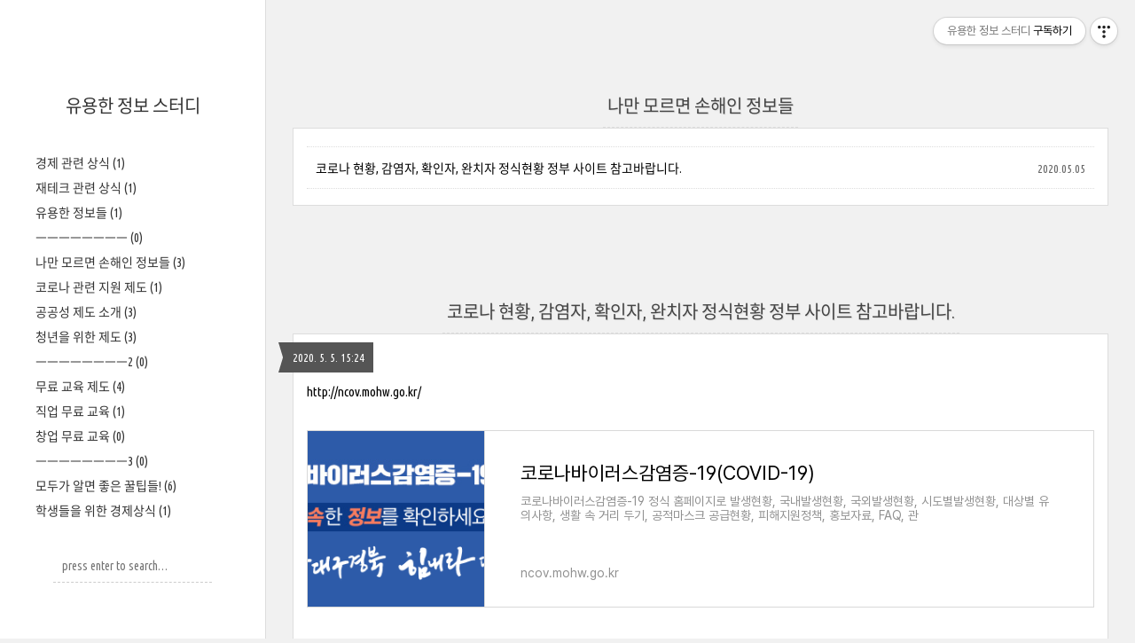

--- FILE ---
content_type: text/html;charset=UTF-8
request_url: https://studyitem.tistory.com/category/%EB%82%98%EB%A7%8C%20%EB%AA%A8%EB%A5%B4%EB%A9%B4%20%EC%86%90%ED%95%B4%EC%9D%B8%20%EC%A0%95%EB%B3%B4%EB%93%A4?page=3
body_size: 46482
content:
<!DOCTYPE html>
<html lang="ko" class="">
                                                                                <head>
                <script type="text/javascript">if (!window.T) { window.T = {} }
window.T.config = {"TOP_SSL_URL":"https://www.tistory.com","PREVIEW":false,"ROLE":"guest","PREV_PAGE":"","NEXT_PAGE":"","BLOG":{"id":3339067,"name":"studyitem","title":"유용한 정보 스터디","isDormancy":false,"nickName":"1리터의 우유","status":"open","profileStatus":"normal"},"NEED_COMMENT_LOGIN":false,"COMMENT_LOGIN_CONFIRM_MESSAGE":"","LOGIN_URL":"https://www.tistory.com/auth/login/?redirectUrl=https://studyitem.tistory.com/category/%25EB%2582%2598%25EB%25A7%258C%2520%25EB%25AA%25A8%25EB%25A5%25B4%25EB%25A9%25B4%2520%25EC%2586%2590%25ED%2595%25B4%25EC%259D%25B8%2520%25EC%25A0%2595%25EB%25B3%25B4%25EB%2593%25A4","DEFAULT_URL":"https://studyitem.tistory.com","USER":{"name":null,"homepage":null,"id":0,"profileImage":null},"SUBSCRIPTION":{"status":"none","isConnected":false,"isPending":false,"isWait":false,"isProcessing":false,"isNone":true},"IS_LOGIN":false,"HAS_BLOG":false,"IS_SUPPORT":false,"IS_SCRAPABLE":false,"TOP_URL":"http://www.tistory.com","JOIN_URL":"https://www.tistory.com/member/join","PHASE":"prod","ROLE_GROUP":"visitor"};
window.T.entryInfo = null;
window.appInfo = {"domain":"tistory.com","topUrl":"https://www.tistory.com","loginUrl":"https://www.tistory.com/auth/login","logoutUrl":"https://www.tistory.com/auth/logout"};
window.initData = {};

window.TistoryBlog = {
    basePath: "",
    url: "https://studyitem.tistory.com",
    tistoryUrl: "https://studyitem.tistory.com",
    manageUrl: "https://studyitem.tistory.com/manage",
    token: "gG5V6czlKzlsTlRbwAeSwzK7Brw4yDgDXl/a+gWiqePOJJe/FS76wK4dl1aBo4Iq"
};
var servicePath = "";
var blogURL = "";</script>

                
                
                
                        <!-- BusinessLicenseInfo - START -->
        
            <link href="https://tistory1.daumcdn.net/tistory_admin/userblog/userblog-5b45096133ae0a24cb473dfb3b011710e93dea0d/static/plugin/BusinessLicenseInfo/style.css" rel="stylesheet" type="text/css"/>

            <script>function switchFold(entryId) {
    var businessLayer = document.getElementById("businessInfoLayer_" + entryId);

    if (businessLayer) {
        if (businessLayer.className.indexOf("unfold_license") > 0) {
            businessLayer.className = "business_license_layer";
        } else {
            businessLayer.className = "business_license_layer unfold_license";
        }
    }
}
</script>

        
        <!-- BusinessLicenseInfo - END -->
        <!-- DaumShow - START -->
        <style type="text/css">#daumSearchBox {
    height: 21px;
    background-image: url(//i1.daumcdn.net/imgsrc.search/search_all/show/tistory/plugin/bg_search2_2.gif);
    margin: 5px auto;
    padding: 0;
}

#daumSearchBox input {
    background: none;
    margin: 0;
    padding: 0;
    border: 0;
}

#daumSearchBox #daumLogo {
    width: 34px;
    height: 21px;
    float: left;
    margin-right: 5px;
    background-image: url(//i1.daumcdn.net/img-media/tistory/img/bg_search1_2_2010ci.gif);
}

#daumSearchBox #show_q {
    background-color: transparent;
    border: none;
    font: 12px Gulim, Sans-serif;
    color: #555;
    margin-top: 4px;
    margin-right: 15px;
    float: left;
}

#daumSearchBox #show_btn {
    background-image: url(//i1.daumcdn.net/imgsrc.search/search_all/show/tistory/plugin/bt_search_2.gif);
    width: 37px;
    height: 21px;
    float: left;
    margin: 0;
    cursor: pointer;
    text-indent: -1000em;
}
</style>

        <!-- DaumShow - END -->

        <!-- GoogleAnalytics - START -->
        <script src="https://www.googletagmanager.com/gtag/js?id=UA-169291823-2" async="async"></script>
<script>window.dataLayer = window.dataLayer || [];
function gtag(){dataLayer.push(arguments);}
gtag('js', new Date());
gtag('config','UA-169291823-2', {
    cookie_domain: 'auto',
    cookie_flags: 'max-age=0;domain=.tistory.com',
    cookie_expires: 7 * 24 * 60 * 60 // 7 days, in seconds
});</script>

        <!-- GoogleAnalytics - END -->

<!-- MetaTag - START -->

<!-- MetaTag - END -->

<!-- PreventCopyContents - START -->
<meta content="no" http-equiv="imagetoolbar"/>

<!-- PreventCopyContents - END -->

<!-- System - START -->
<script src="//pagead2.googlesyndication.com/pagead/js/adsbygoogle.js" async="async" data-ad-host="ca-host-pub-9691043933427338" data-ad-client="ca-pub-8091952389677860"></script>
<!-- System - END -->

        <!-- GoogleSearchConsole - START -->
        
<!-- BEGIN GOOGLE_SITE_VERIFICATION -->
<meta name="google-site-verification" content="_IvdC4zibS-MuplI-rMMB-xSgQ4meJbVDIW0xsxm5W0"/>
<!-- END GOOGLE_SITE_VERIFICATION -->

        <!-- GoogleSearchConsole - END -->

        <!-- TistoryProfileLayer - START -->
        <link href="https://tistory1.daumcdn.net/tistory_admin/userblog/userblog-5b45096133ae0a24cb473dfb3b011710e93dea0d/static/plugin/TistoryProfileLayer/style.css" rel="stylesheet" type="text/css"/>
<script type="text/javascript" src="https://tistory1.daumcdn.net/tistory_admin/userblog/userblog-5b45096133ae0a24cb473dfb3b011710e93dea0d/static/plugin/TistoryProfileLayer/script.js"></script>

        <!-- TistoryProfileLayer - END -->

                
                <meta http-equiv="X-UA-Compatible" content="IE=Edge">
<meta name="format-detection" content="telephone=no">
<script src="//t1.daumcdn.net/tistory_admin/lib/jquery/jquery-3.5.1.min.js" integrity="sha256-9/aliU8dGd2tb6OSsuzixeV4y/faTqgFtohetphbbj0=" crossorigin="anonymous"></script>
<script type="text/javascript" src="//t1.daumcdn.net/tiara/js/v1/tiara-1.2.0.min.js"></script><meta name="referrer" content="always"/>
<meta name="google-adsense-platform-account" content="ca-host-pub-9691043933427338"/>
<meta name="google-adsense-platform-domain" content="tistory.com"/>
<meta name="google-adsense-account" content="ca-pub-8091952389677860"/>
<meta name="description" content="'나만 모르면 손해인 정보들' 카테고리의 글 목록 (3 Page)"/>

    <!-- BEGIN OPENGRAPH -->
    <meta property="og:type" content="website"/>
<meta property="og:site_name" content="유용한 정보 스터디"/>
<meta property="og:title" content="'나만 모르면 손해인 정보들' 카테고리의 글 목록 (3 Page)"/>
<meta property="og:description" content="유용한 정보와 꿀팁, 실질적인 도움이되는 재테크, 경제, 교육 분야 등 
피가되고 살이되는 유용한 정보들을 무료로 제공해드리겠습니다."/>
<meta property="og:image" content="https://img1.daumcdn.net/thumb/R800x0/?scode=mtistory2&amp;fname=https%3A%2F%2Ftistory1.daumcdn.net%2Ftistory%2F3339067%2Fattach%2F8cfe42d51a724e269c233ecbdb73e939"/>
    <!-- END OPENGRAPH -->

    <!-- BEGIN TWITTERCARD -->
    <meta name="twitter:card" content="summary_large_image"/>
<meta name="twitter:site" content="@TISTORY"/>
<meta name="twitter:title" content="'나만 모르면 손해인 정보들' 카테고리의 글 목록 (3 Page)"/>
<meta name="twitter:description" content="유용한 정보와 꿀팁, 실질적인 도움이되는 재테크, 경제, 교육 분야 등 
피가되고 살이되는 유용한 정보들을 무료로 제공해드리겠습니다."/>
<meta property="twitter:image" content="https://img1.daumcdn.net/thumb/R800x0/?scode=mtistory2&amp;fname=https%3A%2F%2Ftistory1.daumcdn.net%2Ftistory%2F3339067%2Fattach%2F8cfe42d51a724e269c233ecbdb73e939"/>
    <!-- END TWITTERCARD -->
<script type="module" src="https://tistory1.daumcdn.net/tistory_admin/userblog/userblog-5b45096133ae0a24cb473dfb3b011710e93dea0d/static/pc/dist/index.js" defer=""></script>
<script type="text/javascript" src="https://tistory1.daumcdn.net/tistory_admin/userblog/userblog-5b45096133ae0a24cb473dfb3b011710e93dea0d/static/pc/dist/index-legacy.js" defer="" nomodule="true"></script>
<script type="text/javascript" src="https://tistory1.daumcdn.net/tistory_admin/userblog/userblog-5b45096133ae0a24cb473dfb3b011710e93dea0d/static/pc/dist/polyfills-legacy.js" defer="" nomodule="true"></script>
<link rel="stylesheet" type="text/css" href="https://t1.daumcdn.net/tistory_admin/www/style/font.css"/>
<link rel="stylesheet" type="text/css" href="https://tistory1.daumcdn.net/tistory_admin/userblog/userblog-5b45096133ae0a24cb473dfb3b011710e93dea0d/static/style/content.css"/>
<link rel="stylesheet" type="text/css" href="https://tistory1.daumcdn.net/tistory_admin/userblog/userblog-5b45096133ae0a24cb473dfb3b011710e93dea0d/static/pc/dist/index.css"/>
<link rel="stylesheet" type="text/css" href="https://tistory1.daumcdn.net/tistory_admin/userblog/userblog-5b45096133ae0a24cb473dfb3b011710e93dea0d/static/style/uselessPMargin.css"/>
<script type="text/javascript">(function() {
    var tjQuery = jQuery.noConflict(true);
    window.tjQuery = tjQuery;
    window.orgjQuery = window.jQuery; window.jQuery = tjQuery;
    window.jQuery = window.orgjQuery; delete window.orgjQuery;
})()</script>
<script type="text/javascript" src="https://tistory1.daumcdn.net/tistory_admin/userblog/userblog-5b45096133ae0a24cb473dfb3b011710e93dea0d/static/script/base.js"></script>
<script type="text/javascript" src="//developers.kakao.com/sdk/js/kakao.min.js"></script>

                
	<meta name="naver-site-verification" content="d8383e7ff5e9a2f6aa1567590631287c12df1b81" />
	<meta name="google-site-verification" content="_IvdC4zibS-MuplI-rMMB-xSgQ4meJbVDIW0xsxm5W0" />
<script data-ad-client="ca-pub-8091952389677860" async src="https://pagead2.googlesyndication.com/pagead/js/adsbygoogle.js"></script>
	<title>'나만 모르면 손해인 정보들' 카테고리의 글 목록 (3 Page) :: 유용한 정보 스터디</title>
<meta name="title" content="'나만 모르면 손해인 정보들' 카테고리의 글 목록 (3 Page) :: 유용한 정보 스터디" />
<meta name="description" Content="유용한 정보와 꿀팁, 실질적인 도움이되는 재테크, 경제, 교육 분야 등 
피가되고 살이되는 유용한 정보들을 무료로 제공해드리겠습니다." />
<meta charset="utf-8" />
<meta name="viewport" content="width=device-width, height=device-height, initial-scale=1, minimum-scale=1.0, maximum-scale=1.0" />
<meta http-equiv="X-UA-Compatible" content="IE=edge, chrome=1" />

<link rel="alternate" type="application/rss+xml" title="유용한 정보 스터디" href="https://studyitem.tistory.com/rss" />
<link rel="shortcut icon" href="https://studyitem.tistory.com/favicon.ico" />

<link rel="stylesheet" href="https://tistory1.daumcdn.net/tistory/3339067/skin/style.css?_version_=1643382003" />
<link rel="stylesheet" href="//netdna.bootstrapcdn.com/font-awesome/3.2.1/css/font-awesome.min.css">
<!--[if IE 7]>
<link rel="stylesheet" href="//netdna.bootstrapcdn.com/font-awesome/3.2.1/css/font-awesome-ie7.min.css">
<![endif]-->
<link href="https://tistory1.daumcdn.net/tistory/3339067/skin/images/jquery.mCustomScrollbar.min.css?_version_=1643382003" rel="stylesheet">

<script>
//추가 단축키
var key = new Array();
key['w'] = "/admin/entry/post/";
key['e'] = "/admin/skin/edit/";
key['r'] = "/admin/plugin/refererUrlLog/";
key['h'] = "/";

function getKey(keyStroke) {
	if ((event.srcElement.tagName != 'INPUT') && (event.srcElement.tagName != 'TEXTAREA')){
		isNetscape=(document.layers);
		eventChooser = (isNetscape) ? keyStroke.which : event.keyCode;
		which = String.fromCharCode(eventChooser).toLowerCase();
		for (var i in key)
			if (which == i) window.location = key[i];
	}
}
document.onkeypress = getKey;
</script>

                
                
                <style type="text/css">.another_category {
    border: 1px solid #E5E5E5;
    padding: 10px 10px 5px;
    margin: 10px 0;
    clear: both;
}

.another_category h4 {
    font-size: 12px !important;
    margin: 0 !important;
    border-bottom: 1px solid #E5E5E5 !important;
    padding: 2px 0 6px !important;
}

.another_category h4 a {
    font-weight: bold !important;
}

.another_category table {
    table-layout: fixed;
    border-collapse: collapse;
    width: 100% !important;
    margin-top: 10px !important;
}

* html .another_category table {
    width: auto !important;
}

*:first-child + html .another_category table {
    width: auto !important;
}

.another_category th, .another_category td {
    padding: 0 0 4px !important;
}

.another_category th {
    text-align: left;
    font-size: 12px !important;
    font-weight: normal;
    word-break: break-all;
    overflow: hidden;
    line-height: 1.5;
}

.another_category td {
    text-align: right;
    width: 80px;
    font-size: 11px;
}

.another_category th a {
    font-weight: normal;
    text-decoration: none;
    border: none !important;
}

.another_category th a.current {
    font-weight: bold;
    text-decoration: none !important;
    border-bottom: 1px solid !important;
}

.another_category th span {
    font-weight: normal;
    text-decoration: none;
    font: 10px Tahoma, Sans-serif;
    border: none !important;
}

.another_category_color_gray, .another_category_color_gray h4 {
    border-color: #E5E5E5 !important;
}

.another_category_color_gray * {
    color: #909090 !important;
}

.another_category_color_gray th a.current {
    border-color: #909090 !important;
}

.another_category_color_gray h4, .another_category_color_gray h4 a {
    color: #737373 !important;
}

.another_category_color_red, .another_category_color_red h4 {
    border-color: #F6D4D3 !important;
}

.another_category_color_red * {
    color: #E86869 !important;
}

.another_category_color_red th a.current {
    border-color: #E86869 !important;
}

.another_category_color_red h4, .another_category_color_red h4 a {
    color: #ED0908 !important;
}

.another_category_color_green, .another_category_color_green h4 {
    border-color: #CCE7C8 !important;
}

.another_category_color_green * {
    color: #64C05B !important;
}

.another_category_color_green th a.current {
    border-color: #64C05B !important;
}

.another_category_color_green h4, .another_category_color_green h4 a {
    color: #3EA731 !important;
}

.another_category_color_blue, .another_category_color_blue h4 {
    border-color: #C8DAF2 !important;
}

.another_category_color_blue * {
    color: #477FD6 !important;
}

.another_category_color_blue th a.current {
    border-color: #477FD6 !important;
}

.another_category_color_blue h4, .another_category_color_blue h4 a {
    color: #1960CA !important;
}

.another_category_color_violet, .another_category_color_violet h4 {
    border-color: #E1CEEC !important;
}

.another_category_color_violet * {
    color: #9D64C5 !important;
}

.another_category_color_violet th a.current {
    border-color: #9D64C5 !important;
}

.another_category_color_violet h4, .another_category_color_violet h4 a {
    color: #7E2CB5 !important;
}
</style>

                
                <link rel="stylesheet" type="text/css" href="https://tistory1.daumcdn.net/tistory_admin/userblog/userblog-5b45096133ae0a24cb473dfb3b011710e93dea0d/static/style/revenue.css"/>
<link rel="canonical" href="https://studyitem.tistory.com"/>

<!-- BEGIN STRUCTURED_DATA -->
<script type="application/ld+json">
    {"@context":"http://schema.org","@type":"BreadcrumbList","itemListElement":[{"@type":"ListItem","position":0,"item":{"@id":"https://studyitem.tistory.com/95","name":"코로나 현황, 감염자, 확인자, 완치자 정식현황 정부 사이트 참고바랍니다."}}]}
</script>
<!-- END STRUCTURED_DATA -->
<link rel="stylesheet" type="text/css" href="https://tistory1.daumcdn.net/tistory_admin/userblog/userblog-5b45096133ae0a24cb473dfb3b011710e93dea0d/static/style/dialog.css"/>
<link rel="stylesheet" type="text/css" href="//t1.daumcdn.net/tistory_admin/www/style/top/font.css"/>
<link rel="stylesheet" type="text/css" href="https://tistory1.daumcdn.net/tistory_admin/userblog/userblog-5b45096133ae0a24cb473dfb3b011710e93dea0d/static/style/postBtn.css"/>
<link rel="stylesheet" type="text/css" href="https://tistory1.daumcdn.net/tistory_admin/userblog/userblog-5b45096133ae0a24cb473dfb3b011710e93dea0d/static/style/tistory.css"/>
<script type="text/javascript" src="https://tistory1.daumcdn.net/tistory_admin/userblog/userblog-5b45096133ae0a24cb473dfb3b011710e93dea0d/static/script/common.js"></script>

                
                </head>

                                                <body id="tt-body-category">
                
                
                

<div id="wrap">
	<div id="sidebar">
		<div class="blank"></div>
		<h1><a href="https://studyitem.tistory.com/">유용한 정보 스터디</a></h1>
		            
			<div class="widget category"> <!-- Category -->
				<ul class="tt_category"><li class=""><a href="/category" class="link_tit"> 분류 전체보기 <span class="c_cnt">(141)</span> </a>
  <ul class="category_list"><li class=""><a href="/category/%EA%B2%BD%EC%A0%9C%20%EA%B4%80%EB%A0%A8%20%EC%83%81%EC%8B%9D" class="link_item"> 경제 관련 상식 <span class="c_cnt">(1)</span> </a></li>
<li class=""><a href="/category/%EC%9E%AC%ED%85%8C%ED%81%AC%20%EA%B4%80%EB%A0%A8%20%EC%83%81%EC%8B%9D" class="link_item"> 재테크 관련 상식 <span class="c_cnt">(1)</span> </a></li>
<li class=""><a href="/category/%EC%9C%A0%EC%9A%A9%ED%95%9C%20%EC%A0%95%EB%B3%B4%EB%93%A4" class="link_item"> 유용한 정보들 <span class="c_cnt">(1)</span> </a></li>
<li class=""><a href="/category/%E3%85%A1%E3%85%A1%E3%85%A1%E3%85%A1%E3%85%A1%E3%85%A1%E3%85%A1%E3%85%A1" class="link_item"> ㅡㅡㅡㅡㅡㅡㅡㅡ <span class="c_cnt">(0)</span> </a></li>
<li class="selected"><a href="/category/%EB%82%98%EB%A7%8C%20%EB%AA%A8%EB%A5%B4%EB%A9%B4%20%EC%86%90%ED%95%B4%EC%9D%B8%20%EC%A0%95%EB%B3%B4%EB%93%A4" class="link_item"> 나만 모르면 손해인 정보들 <span class="c_cnt">(3)</span> </a></li>
<li class=""><a href="/category/%EC%BD%94%EB%A1%9C%EB%82%98%20%EA%B4%80%EB%A0%A8%20%EC%A7%80%EC%9B%90%20%EC%A0%9C%EB%8F%84" class="link_item"> 코로나 관련 지원 제도 <span class="c_cnt">(1)</span> </a></li>
<li class=""><a href="/category/%EA%B3%B5%EA%B3%B5%EC%84%B1%20%EC%A0%9C%EB%8F%84%20%EC%86%8C%EA%B0%9C" class="link_item"> 공공성 제도 소개 <span class="c_cnt">(3)</span> </a></li>
<li class=""><a href="/category/%EC%B2%AD%EB%85%84%EC%9D%84%20%EC%9C%84%ED%95%9C%20%EC%A0%9C%EB%8F%84" class="link_item"> 청년을 위한 제도 <span class="c_cnt">(3)</span> </a></li>
<li class=""><a href="/category/%E3%85%A1%E3%85%A1%E3%85%A1%E3%85%A1%E3%85%A1%E3%85%A1%E3%85%A1%E3%85%A12" class="link_item"> ㅡㅡㅡㅡㅡㅡㅡㅡ2 <span class="c_cnt">(0)</span> </a></li>
<li class=""><a href="/category/%EB%AC%B4%EB%A3%8C%20%EA%B5%90%EC%9C%A1%20%EC%A0%9C%EB%8F%84" class="link_item"> 무료 교육 제도 <span class="c_cnt">(4)</span> </a></li>
<li class=""><a href="/category/%EC%A7%81%EC%97%85%20%EB%AC%B4%EB%A3%8C%20%EA%B5%90%EC%9C%A1" class="link_item"> 직업 무료 교육 <span class="c_cnt">(1)</span> </a></li>
<li class=""><a href="/category/%EC%B0%BD%EC%97%85%20%EB%AC%B4%EB%A3%8C%20%EA%B5%90%EC%9C%A1" class="link_item"> 창업 무료 교육 <span class="c_cnt">(0)</span> </a></li>
<li class=""><a href="/category/%E3%85%A1%E3%85%A1%E3%85%A1%E3%85%A1%E3%85%A1%E3%85%A1%E3%85%A1%E3%85%A13" class="link_item"> ㅡㅡㅡㅡㅡㅡㅡㅡ3 <span class="c_cnt">(0)</span> </a></li>
<li class=""><a href="/category/%EB%AA%A8%EB%91%90%EA%B0%80%20%EC%95%8C%EB%A9%B4%20%EC%A2%8B%EC%9D%80%20%EA%BF%80%ED%8C%81%EB%93%A4%21" class="link_item"> 모두가 알면 좋은 꿀팁들! <span class="c_cnt">(6)</span> </a></li>
<li class=""><a href="/category/%ED%95%99%EC%83%9D%EB%93%A4%EC%9D%84%20%EC%9C%84%ED%95%9C%20%EA%B2%BD%EC%A0%9C%EC%83%81%EC%8B%9D" class="link_item"> 학생들을 위한 경제상식 <span class="c_cnt">(1)</span> </a></li>
</ul>
</li>
</ul>

			</div>
			
			<div class="widget"> <!-- Recent Comments -->
				<ul id="recentComments">
					
				</ul>
			</div>
			 <!-- Search -->
			<div class="widget search text-center">
				
				<input class="search" placeholder="press enter to search…" type="text" name="search" value="" onkeypress="if (event.keyCode == 13) { try {
    window.location.href = '/search' + '/' + looseURIEncode(document.getElementsByName('search')[0].value);
    document.getElementsByName('search')[0].value = '';
    return false;
} catch (e) {} }" />
				
			</div>
			
		<div class="blank"></div>
	</div>

	<div id="content">
		<div id="content-inner">

			

			

			
			<div id="head">
				<h2>나만 모르면 손해인 정보들</h2>
			</div>

			<div id="body" class="list">
				<ul>
					
					<li>
						<a href="/95">코로나 현황, 감염자, 확인자, 완치자 정식현황 정부 사이트 참고바랍니다.</a>
						<span class="date">2020.05.05</span>
						<span class="cnt"></span>
						<div class="clear"></div>
					</li>
					
				</ul>
			</div>
			

			

			

			                
                    
			<div id="head">
				<h2><a href="/95">코로나 현황, 감염자, 확인자, 완치자 정식현황 정부 사이트 참고바랍니다.</a></h2>
				<div class="date">2020. 5. 5. 15:24</div>
			</div>

			<div id="body" class="entry">
				<div class="tag_label">
				
				</div>

				<div class="article">
				
            <!-- System - START -->

<!-- System - END -->

            <div class="tt_article_useless_p_margin contents_style"><p><a href="http://ncov.mohw.go.kr/">http://ncov.mohw.go.kr/</a></p>
<figure id="og_1588659376421" contenteditable="false" data-ke-type="opengraph" data-og-type="website" data-og-title="코로나바이러스감염증-19(COVID-19)" data-og-description="코로나바이러스감염증-19 정식 홈페이지로 발생현황, 국내발생현황, 국외발생현황, 시도별발생현황, 대상별 유의사항, 생활 속 거리 두기, 공적마스크 공급현황, 피해지원정책, 홍보자료, FAQ, 관" data-og-host="ncov.mohw.go.kr" data-og-source-url="http://ncov.mohw.go.kr/" data-og-url="http://ncov.mohw.go.kr/" data-og-image="https://blog.kakaocdn.net/dna/VjFte/hyFUpZ23tT/AAAAAAAAAAAAAAAAAAAAAIIweim10HfJthLfDAzACE_iMJVEykFtfVEST4snHv-B/img.png?credential=yqXZFxpELC7KVnFOS48ylbz2pIh7yKj8&expires=1767193199&allow_ip=&allow_referer=&signature=1SGKDEOV8nGq4H1tqQCeQ9MExGU%3D"><a href="http://ncov.mohw.go.kr/" target="_blank" rel="noopener" data-source-url="http://ncov.mohw.go.kr/">
<div class="og-image" style="background-image: url('https://blog.kakaocdn.net/dna/VjFte/hyFUpZ23tT/AAAAAAAAAAAAAAAAAAAAAIIweim10HfJthLfDAzACE_iMJVEykFtfVEST4snHv-B/img.png?credential=yqXZFxpELC7KVnFOS48ylbz2pIh7yKj8&expires=1767193199&allow_ip=&allow_referer=&signature=1SGKDEOV8nGq4H1tqQCeQ9MExGU%3D');">&nbsp;</div>
<div class="og-text">
<p class="og-title">코로나바이러스감염증-19(COVID-19)</p>
<p class="og-desc">코로나바이러스감염증-19 정식 홈페이지로 발생현황, 국내발생현황, 국외발생현황, 시도별발생현황, 대상별 유의사항, 생활 속 거리 두기, 공적마스크 공급현황, 피해지원정책, 홍보자료, FAQ, 관</p>
<p class="og-host">ncov.mohw.go.kr</p>
</div>
</a></figure>
<p>위에 코로나 바이러스 감염증 현황 정부사이트에 들어가시면 발생현황, 국내발생현화으 국외발생현황, 시도별발생현황, 대상별 유의사항, 생활 속 거리두기 가이드 등 다양한 정보를 확인하실수있습니다.</p>
<p>&nbsp;</p>
<p>많은분들이 정보를 공유해서 이렇게 어려운 시국을 잘 넘어갔으면 좋겠습니다.&nbsp;</p>
<p>&nbsp;</p>
<p>&nbsp;</p>
<p><figure class="imageblock alignCenter" data-origin-width="0" data-origin-height="0"><span data-url="https://blog.kakaocdn.net/dna/c3usUg/btqDSz5T2PP/AAAAAAAAAAAAAAAAAAAAAIZZmCMfIO4yFqANLAzGxr68RUiEjQvw0C_9WO49LHfp/img.png?credential=yqXZFxpELC7KVnFOS48ylbz2pIh7yKj8&expires=1767193199&allow_ip=&allow_referer=&signature=zI%2BwhO4SoB334T9ETKVML8GVUyk%3D" data-phocus="https://blog.kakaocdn.net/dna/c3usUg/btqDSz5T2PP/AAAAAAAAAAAAAAAAAAAAAIZZmCMfIO4yFqANLAzGxr68RUiEjQvw0C_9WO49LHfp/img.png?credential=yqXZFxpELC7KVnFOS48ylbz2pIh7yKj8&expires=1767193199&allow_ip=&allow_referer=&signature=zI%2BwhO4SoB334T9ETKVML8GVUyk%3D"><img src="https://blog.kakaocdn.net/dna/c3usUg/btqDSz5T2PP/AAAAAAAAAAAAAAAAAAAAAIZZmCMfIO4yFqANLAzGxr68RUiEjQvw0C_9WO49LHfp/img.png?credential=yqXZFxpELC7KVnFOS48ylbz2pIh7yKj8&expires=1767193199&allow_ip=&allow_referer=&signature=zI%2BwhO4SoB334T9ETKVML8GVUyk%3D" srcset="https://img1.daumcdn.net/thumb/R1280x0/?scode=mtistory2&fname=https%3A%2F%2Fblog.kakaocdn.net%2Fdna%2Fc3usUg%2FbtqDSz5T2PP%2FAAAAAAAAAAAAAAAAAAAAAIZZmCMfIO4yFqANLAzGxr68RUiEjQvw0C_9WO49LHfp%2Fimg.png%3Fcredential%3DyqXZFxpELC7KVnFOS48ylbz2pIh7yKj8%26expires%3D1767193199%26allow_ip%3D%26allow_referer%3D%26signature%3DzI%252BwhO4SoB334T9ETKVML8GVUyk%253D" data-origin-width="0" data-origin-height="0" onerror="this.onerror=null; this.src='//t1.daumcdn.net/tistory_admin/static/images/no-image-v1.png'; this.srcset='//t1.daumcdn.net/tistory_admin/static/images/no-image-v1.png';"/></span></figure>
</p>
<p>위에 표시해둔것처럼 매일매일 수시로 업데이트되면서 현황을 알려주고있습니다. 코로나 확진환자수나 일일 확진자수, 일일 완치자수, 치료중인 사람들 수, 안타깝게 돌아가신분들,</p>
<p>&nbsp;</p>
<p>코로나 검사현황을보면 누적 검사수가 64만건수가 넘어갑니다. 정말 우리 정부가 잘대처하고있고 선진국이라는 느낌을 주는 검사현황입니다.&nbsp;</p>
<p>&nbsp;</p>
<p>&nbsp;</p>
<p><figure class="imageblock alignCenter" data-origin-width="0" data-origin-height="0"><span data-url="https://blog.kakaocdn.net/dna/bdrCK0/btqDTGKhS0q/AAAAAAAAAAAAAAAAAAAAALq2iMY01eIzoZ-fVDQ09QXOA8bf1XpB3P9FeMZHR-LF/img.png?credential=yqXZFxpELC7KVnFOS48ylbz2pIh7yKj8&expires=1767193199&allow_ip=&allow_referer=&signature=7tvYUcL0r9l%2FigspJIs143f1z%2FQ%3D" data-phocus="https://blog.kakaocdn.net/dna/bdrCK0/btqDTGKhS0q/AAAAAAAAAAAAAAAAAAAAALq2iMY01eIzoZ-fVDQ09QXOA8bf1XpB3P9FeMZHR-LF/img.png?credential=yqXZFxpELC7KVnFOS48ylbz2pIh7yKj8&expires=1767193199&allow_ip=&allow_referer=&signature=7tvYUcL0r9l%2FigspJIs143f1z%2FQ%3D"><img src="https://blog.kakaocdn.net/dna/bdrCK0/btqDTGKhS0q/AAAAAAAAAAAAAAAAAAAAALq2iMY01eIzoZ-fVDQ09QXOA8bf1XpB3P9FeMZHR-LF/img.png?credential=yqXZFxpELC7KVnFOS48ylbz2pIh7yKj8&expires=1767193199&allow_ip=&allow_referer=&signature=7tvYUcL0r9l%2FigspJIs143f1z%2FQ%3D" srcset="https://img1.daumcdn.net/thumb/R1280x0/?scode=mtistory2&fname=https%3A%2F%2Fblog.kakaocdn.net%2Fdna%2FbdrCK0%2FbtqDTGKhS0q%2FAAAAAAAAAAAAAAAAAAAAALq2iMY01eIzoZ-fVDQ09QXOA8bf1XpB3P9FeMZHR-LF%2Fimg.png%3Fcredential%3DyqXZFxpELC7KVnFOS48ylbz2pIh7yKj8%26expires%3D1767193199%26allow_ip%3D%26allow_referer%3D%26signature%3D7tvYUcL0r9l%252FigspJIs143f1z%252FQ%253D" data-origin-width="0" data-origin-height="0" onerror="this.onerror=null; this.src='//t1.daumcdn.net/tistory_admin/static/images/no-image-v1.png'; this.srcset='//t1.daumcdn.net/tistory_admin/static/images/no-image-v1.png';"/></span></figure>
</p>
<p>시도별 코로나 확진자수를 보면, 현황에서 보시는것처럼 현재는 대구지방이 가장 많고, 경북, 경기, 서울 순입니다. 빨리 저 지도에서 빨간색이 점저 흰색으로 변했으면 좋겠습니다. ㅠㅠ</p>
<p>&nbsp;</p>
<p>&nbsp;</p>
<p><figure class="imageblock alignCenter" data-origin-width="0" data-origin-height="0"><span data-url="https://blog.kakaocdn.net/dna/bsJNV7/btqDTk8tKFZ/AAAAAAAAAAAAAAAAAAAAAGrna4a_lUH-I7-mYoqJ7h_9KF8Tafx641OJvuWZHj8w/img.png?credential=yqXZFxpELC7KVnFOS48ylbz2pIh7yKj8&expires=1767193199&allow_ip=&allow_referer=&signature=Onc7mu1mZL5c8BjUZRkZp%2FZ5ZwQ%3D" data-phocus="https://blog.kakaocdn.net/dna/bsJNV7/btqDTk8tKFZ/AAAAAAAAAAAAAAAAAAAAAGrna4a_lUH-I7-mYoqJ7h_9KF8Tafx641OJvuWZHj8w/img.png?credential=yqXZFxpELC7KVnFOS48ylbz2pIh7yKj8&expires=1767193199&allow_ip=&allow_referer=&signature=Onc7mu1mZL5c8BjUZRkZp%2FZ5ZwQ%3D"><img src="https://blog.kakaocdn.net/dna/bsJNV7/btqDTk8tKFZ/AAAAAAAAAAAAAAAAAAAAAGrna4a_lUH-I7-mYoqJ7h_9KF8Tafx641OJvuWZHj8w/img.png?credential=yqXZFxpELC7KVnFOS48ylbz2pIh7yKj8&expires=1767193199&allow_ip=&allow_referer=&signature=Onc7mu1mZL5c8BjUZRkZp%2FZ5ZwQ%3D" srcset="https://img1.daumcdn.net/thumb/R1280x0/?scode=mtistory2&fname=https%3A%2F%2Fblog.kakaocdn.net%2Fdna%2FbsJNV7%2FbtqDTk8tKFZ%2FAAAAAAAAAAAAAAAAAAAAAGrna4a_lUH-I7-mYoqJ7h_9KF8Tafx641OJvuWZHj8w%2Fimg.png%3Fcredential%3DyqXZFxpELC7KVnFOS48ylbz2pIh7yKj8%26expires%3D1767193199%26allow_ip%3D%26allow_referer%3D%26signature%3DOnc7mu1mZL5c8BjUZRkZp%252FZ5ZwQ%253D" data-origin-width="0" data-origin-height="0" onerror="this.onerror=null; this.src='//t1.daumcdn.net/tistory_admin/static/images/no-image-v1.png'; this.srcset='//t1.daumcdn.net/tistory_admin/static/images/no-image-v1.png';"/></span></figure>
</p>
<p>&nbsp;</p>
<p>&nbsp;</p>
<p><a href="http://ncov.mohw.go.kr/">http://ncov.mohw.go.kr/</a><a href="http://ncov.mohw.go.kr/">&nbsp;</a></p>
<figure id="og_1588659785166" contenteditable="false" data-ke-type="opengraph" data-og-type="website" data-og-title="코로나바이러스감염증-19(COVID-19)" data-og-description="코로나바이러스감염증-19 정식 홈페이지로 발생현황, 국내발생현황, 국외발생현황, 시도별발생현황, 대상별 유의사항, 생활 속 거리 두기, 공적마스크 공급현황, 피해지원정책, 홍보자료, FAQ, 관" data-og-host="ncov.mohw.go.kr" data-og-source-url="http://ncov.mohw.go.kr/" data-og-url="http://ncov.mohw.go.kr/" data-og-image="https://blog.kakaocdn.net/dna/VjFte/hyFUpZ23tT/AAAAAAAAAAAAAAAAAAAAAIIweim10HfJthLfDAzACE_iMJVEykFtfVEST4snHv-B/img.png?credential=yqXZFxpELC7KVnFOS48ylbz2pIh7yKj8&expires=1767193199&allow_ip=&allow_referer=&signature=1SGKDEOV8nGq4H1tqQCeQ9MExGU%3D"><a href="http://ncov.mohw.go.kr/" target="_blank" rel="noopener" data-source-url="http://ncov.mohw.go.kr/">
<div class="og-image" style="background-image: url('https://blog.kakaocdn.net/dna/VjFte/hyFUpZ23tT/AAAAAAAAAAAAAAAAAAAAAIIweim10HfJthLfDAzACE_iMJVEykFtfVEST4snHv-B/img.png?credential=yqXZFxpELC7KVnFOS48ylbz2pIh7yKj8&expires=1767193199&allow_ip=&allow_referer=&signature=1SGKDEOV8nGq4H1tqQCeQ9MExGU%3D');">&nbsp;</div>
<div class="og-text">
<p class="og-title">코로나바이러스감염증-19(COVID-19)</p>
<p class="og-desc">코로나바이러스감염증-19 정식 홈페이지로 발생현황, 국내발생현황, 국외발생현황, 시도별발생현황, 대상별 유의사항, 생활 속 거리 두기, 공적마스크 공급현황, 피해지원정책, 홍보자료, FAQ, 관</p>
<p class="og-host">ncov.mohw.go.kr</p>
</div>
</a></figure>
<p>코로나 현황 정부 정식 홈페이지에 들어가시면 확진자수, 치료자수, 지역별 확진 등을 한눈에 볼수있을뿐만아니라 코로나 대응 구체적 실천방법, 발생동향, 지원정책, 공지사항, 생활 속 거리 두기 등 다양한 정보를 얻을수있으니까 많은분들이 이러한 정보를 공유해서 이 코로나 사태를 잘 넘어갔으면 좋겠습니다.</p>
<p>&nbsp;</p>
<p>행복한 하루되세요. 감사합니다.&nbsp;</p></div>
                    <!-- System - START -->
        <div class="revenue_unit_wrap">
  <div class="revenue_unit_item adsense responsive">
    <div class="revenue_unit_info">반응형</div>
    <script src="//pagead2.googlesyndication.com/pagead/js/adsbygoogle.js" async="async"></script>
    <ins class="adsbygoogle" style="display: block;" data-ad-host="ca-host-pub-9691043933427338" data-ad-client="ca-pub-8091952389677860" data-ad-format="auto"></ins>
    <script>(adsbygoogle = window.adsbygoogle || []).push({});</script>
  </div>
</div>
        <!-- System - END -->


                    <div class="container_postbtn #post_button_group">
  <div class="postbtn_like"><script>window.ReactionButtonType = 'reaction';
window.ReactionApiUrl = '//studyitem.tistory.com/reaction';
window.ReactionReqBody = {
    entryId: 95
}</script>
<div class="wrap_btn" id="reaction-95" data-tistory-react-app="Reaction"></div><div class="wrap_btn wrap_btn_share"><button type="button" class="btn_post sns_btn btn_share" aria-expanded="false" data-thumbnail-url="https://img1.daumcdn.net/thumb/R800x0/?scode=mtistory2&amp;fname=https%3A%2F%2Fblog.kakaocdn.net%2Fdna%2Fc3usUg%2FbtqDSz5T2PP%2FAAAAAAAAAAAAAAAAAAAAAIZZmCMfIO4yFqANLAzGxr68RUiEjQvw0C_9WO49LHfp%2Fimg.png%3Fcredential%3DyqXZFxpELC7KVnFOS48ylbz2pIh7yKj8%26expires%3D1767193199%26allow_ip%3D%26allow_referer%3D%26signature%3DzI%252BwhO4SoB334T9ETKVML8GVUyk%253D" data-title="코로나 현황, 감염자, 확인자, 완치자 정식현황 정부 사이트 참고바랍니다." data-description="http://ncov.mohw.go.kr/ 코로나바이러스감염증-19(COVID-19) 코로나바이러스감염증-19 정식 홈페이지로 발생현황, 국내발생현황, 국외발생현황, 시도별발생현황, 대상별 유의사항, 생활 속 거리 두기, 공적마스크 공급현황, 피해지원정책, 홍보자료, FAQ, 관 ncov.mohw.go.kr 위에 코로나 바이러스 감염증 현황 정부사이트에 들어가시면 발생현황, 국내발생현화으 국외발생현황, 시도별발생현황, 대상별 유의사항, 생활 속 거리두기 가이드 등 다양한 정보를 확인하실수있습니다. 많은분들이 정보를 공유해서 이렇게 어려운 시국을 잘 넘어갔으면 좋겠습니다. 위에 표시해둔것처럼 매일매일 수시로 업데이트되면서 현황을 알려주고있습니다. 코로나 확진환자수나 일일 확진자수, 일일 완치자수, 치료중인.." data-profile-image="https://tistory1.daumcdn.net/tistory/3339067/attach/8cfe42d51a724e269c233ecbdb73e939" data-profile-name="1리터의 우유" data-pc-url="https://studyitem.tistory.com/95" data-relative-pc-url="/95" data-blog-title="유용한 정보 스터디"><span class="ico_postbtn ico_share">공유하기</span></button>
  <div class="layer_post" id="tistorySnsLayer"></div>
</div><div class="wrap_btn wrap_btn_etc" data-entry-id="95" data-entry-visibility="public" data-category-visibility="public"><button type="button" class="btn_post btn_etc2" aria-expanded="false"><span class="ico_postbtn ico_etc">게시글 관리</span></button>
  <div class="layer_post" id="tistoryEtcLayer"></div>
</div></div>
<button type="button" class="btn_menu_toolbar btn_subscription #subscribe" data-blog-id="3339067" data-url="https://studyitem.tistory.com/95" data-device="web_pc" data-tiara-action-name="구독 버튼_클릭"><em class="txt_state"></em><strong class="txt_tool_id">유용한 정보 스터디</strong><span class="img_common_tistory ico_check_type1"></span></button><div class="postbtn_ccl" data-ccl-type="2" data-ccl-derive="1">
    <a href="https://creativecommons.org/licenses/by/4.0/deed.ko" target="_blank" class="link_ccl" rel="license">
        <span class="bundle_ccl">
            <span class="ico_postbtn ico_ccl1">저작자표시</span> 
        </span>
        <span class="screen_out">(새창열림)</span>
    </a>
</div>
<!--
<rdf:RDF xmlns="https://web.resource.org/cc/" xmlns:dc="https://purl.org/dc/elements/1.1/" xmlns:rdf="https://www.w3.org/1999/02/22-rdf-syntax-ns#">
    <Work rdf:about="">
        <license rdf:resource="https://creativecommons.org/licenses/by/4.0/deed.ko" />
    </Work>
    <License rdf:about="https://creativecommons.org/licenses/by/4.0/deed.ko">
        <permits rdf:resource="https://web.resource.org/cc/Reproduction"/>
        <permits rdf:resource="https://web.resource.org/cc/Distribution"/>
        <requires rdf:resource="https://web.resource.org/cc/Notice"/>
        <requires rdf:resource="https://web.resource.org/cc/Attribution"/>
        <permits rdf:resource="https://web.resource.org/cc/DerivativeWorks"/>

    </License>
</rdf:RDF>
-->  <div data-tistory-react-app="SupportButton"></div>
</div>

                    <!-- PostListinCategory - START -->
<div class="another_category another_category_color_gray">
  <h4>'<a href="/category/%EB%82%98%EB%A7%8C%20%EB%AA%A8%EB%A5%B4%EB%A9%B4%20%EC%86%90%ED%95%B4%EC%9D%B8%20%EC%A0%95%EB%B3%B4%EB%93%A4">나만 모르면 손해인 정보들</a>' 카테고리의 다른 글</h4>
  <table>
    <tr>
      <th><a href="/107">서울 5월 축제로 2020년 연등회 구경가는건 어떠세요?</a>&nbsp;&nbsp;<span>(0)</span></th>
      <td>2020.05.12</td>
    </tr>
    <tr>
      <th><a href="/96">코로나 재난 긴급생활비 지원, 서울시 재난 지원비 신청기간 얼마 안 남았습니다.</a>&nbsp;&nbsp;<span>(0)</span></th>
      <td>2020.05.06</td>
    </tr>
  </table>
</div>

<!-- PostListinCategory - END -->

										<!-- SNS 공유 -->
<!-- 가운데 배치 -->
<div style="width:100%; margin:30px 0px; text-align:center;"> 
	        <!-- stumbleupon -->
<a href="http://www.stumbleupon.com/submit?url=[URL_GOES_HERE]&title=[TITLE_GOES_HERE]" onclick="window.open(this.href, 'stumbleuponwindow','left=20,top=20,width=600,height=700,toolbar=0,resizable=1'); return false;">
    <img src="https://tistory1.daumcdn.net/tistory/3339067/skin/images/stumbleupon.png"></a>
    <!-- linkedin -->
  <a href="http://www.linkedin.com/shareArticle?mini=true&amp;url=https://simplesharebuttons.com" target="_blank">
    <img src="https://tistory1.daumcdn.net/tistory/3339067/skin/images/linkedin.png"></a>
<!-- reddit 공유 버튼 -->
    <a href="http://reddit.com/submit?url=https://simplesharebuttons.com&amp;title=Simple Share Buttons" target="_blank">
        <img src="https://tistory1.daumcdn.net/tistory/3339067/skin/images/reddit.png"></a>
	<!-- 페이스북 공유 버튼 -->
	<a href="#" onclick="javascript:window.open('https://www.facebook.com/sharer/sharer.php?u='+encodeURIComponent(document.URL)+'&t='+encodeURIComponent(document.title), 'Share on Facebook','menubar=no,toolbar=no,resizable=yes,scrollbars=yes,height=300,width=600');
		return false;
		" target="_blank" alt="Share on Facebook" >
		<img src="https://tistory1.daumcdn.net/tistory/3339067/skin/images/Facebook.png"></a>
	<!-- 트위터 공유 버튼 -->
	<a href="#" onclick="javascript:window.open('https://twitter.com/intent/tweet?text=[%EA%B3%B5%EC%9C%A0]%20'+encodeURIComponent(document.URL)+'%20-%20'+encodeURIComponent(document.title), 'twittersharedialog','menubar=no,toolbar=no,resizable=yes,scrollbars=yes,height=300,width=600');
		return false;
		" target="_blank" alt="Share on Twitter" >
		<img src="https://tistory1.daumcdn.net/tistory/3339067/skin/images/Twitter.png"></a>																				
	<!-- 플립보드 공유 버튼 -->
	<a data-flip-widget="shareflip" href="https://flipboard.com"><img src="https://cdn.flipboard.com/badges/flipboard_srrw.png" /></a>
	<script src="https://cdn.flipboard.com/web/buttons/js/flbuttons.min.js" type="text/javascript"></script>
	<!-- 네이버 공유 버튼 -->
	<a href="#" onclick="javascript:window.open('http://share.naver.com/web/shareView.nhn?url='+encodeURIComponent(document.URL)+'&title='+encodeURIComponent(document.title), 'naversharedialog', 'menubar=no,toolbar=no,resizable=yes,scrollbars=yes,height=300,width=600');
		return false;
		" target="_blank" alt="Share on Naver" >
		<img src="https://tistory1.daumcdn.net/tistory/3339067/skin/images/Naver.png"></a>
	<!-- 밴드 공유 버튼 -->
	<a href="#" onclick="javascript:window.open('https://band.us/plugin/share?url='+encodeURIComponent(document.URL)+'&title='+encodeURIComponent(document.title),'naversharedialog', 'menubar=no,toolbar=no,resizable=yes,scrollbars=yes,height=300,width=600');
		return false;
		" target="_blank" alt="Share on Naver" >
		<img src="https://tistory1.daumcdn.net/tistory/3339067/skin/images/band.png"></a>
	<!-- 카카오톡 공유 버튼 -->
	<!-- 카카오톡 버튼 이미지 -->
	<a href="javascript:shareKatalk()"><img src="https://tistory1.daumcdn.net/tistory/3339067/skin/images/Kakao.png"></a>  
	<!-- 카카오톡 공유 JavaScript -->
	<script>
		// 사용할 앱의 JavaScript 키를 설정해 주세요.
		Kakao.init('ee909bb9d71436fc3912b195d2045ff7');
		function shareKatalk() {
			<!-- 카카오 Link 공유 API 사용-->
			Kakao.Link.sendScrap({
			requestUrl: location.href
			});	
			};
	</script>
</div>
				</div>

				

				<div data-tistory-react-app="Namecard"></div>
			</div>
			
                    
                

			

			<div id="paging">
			
				<a href="/category/%EB%82%98%EB%A7%8C%20%EB%AA%A8%EB%A5%B4%EB%A9%B4%20%EC%86%90%ED%95%B4%EC%9D%B8%20%EC%A0%95%EB%B3%B4%EB%93%A4?page=2" class="prev ">PREV</a>
				<a class="numbox" href="/category/%EB%82%98%EB%A7%8C%20%EB%AA%A8%EB%A5%B4%EB%A9%B4%20%EC%86%90%ED%95%B4%EC%9D%B8%20%EC%A0%95%EB%B3%B4%EB%93%A4?page=1"><span class="">1</span></a><a class="numbox" href="/category/%EB%82%98%EB%A7%8C%20%EB%AA%A8%EB%A5%B4%EB%A9%B4%20%EC%86%90%ED%95%B4%EC%9D%B8%20%EC%A0%95%EB%B3%B4%EB%93%A4?page=2"><span class="">2</span></a><a class="numbox" href="/category/%EB%82%98%EB%A7%8C%20%EB%AA%A8%EB%A5%B4%EB%A9%B4%20%EC%86%90%ED%95%B4%EC%9D%B8%20%EC%A0%95%EB%B3%B4%EB%93%A4?page=3"><span class="selected">3</span></a>
				<a  class="next no-more-next">NEXT</a>
			
			</div>

			
			<div id="recent-post">
				<h4><a href="/category">+ Recent posts</a></h4>
				<ul>
					
					<div class="clear"></div>
				</ul>
			</div>
			

			<div class="clear"></div>

			<div id="foot">
				<div class="powered">Powered by <a href="http://www.tistory.com/" target="_blank">Tistory</a>, Designed by <a href="http://wallel.com/" target="_blank">wallel</a></div>
				<div class="social">
					<a href="https://studyitem.tistory.com/rss" target="_blank">Rss Feed</a> and
					<a href="https://www.twitter.com/" target="_blank">Twitter</a>,
					<a href="https://www.facebook.com/" target="_blank">Facebook</a>,
					<a href="https://www.youtube.com/" target="_blank">Youtube</a>,
					<a href="https://plus.google.com/" target="_blank">Google+</a>
				</div>
			</div>
		</div> <!-- content-inner close -->
	</div> <!-- content close -->
</div> <!-- wrap close -->


<div id="sidebar-toggle"><i class="icon-reorder"></i></div>
<script src="https://code.jquery.com/jquery-1.11.3.min.js"></script>
<script src="https://tistory1.daumcdn.net/tistory/3339067/skin/images/common.js?_version_=1643382003"></script>
<script src="https://tistory1.daumcdn.net/tistory/3339067/skin/images/jquery.mCustomScrollbar.concat.min.js?_version_=1643382003"></script>
<script>
$(document).ready(function () {
	if ($('body').width() > "960") {
		$("#sidebar").mCustomScrollbar({
			theme: "dark-thin",
			autoHideScrollbar: "true"
		});
	};
});
</script>
<div class="#menubar menu_toolbar ">
  <h2 class="screen_out">티스토리툴바</h2>
<div class="btn_tool btn_tool_type1" id="menubar_wrapper" data-tistory-react-app="Menubar"></div><div class="btn_tool"><button class="btn_menu_toolbar btn_subscription  #subscribe" data-blog-id="3339067" data-url="https://studyitem.tistory.com" data-device="web_pc"><strong class="txt_tool_id">유용한 정보 스터디</strong><em class="txt_state">구독하기</em><span class="img_common_tistory ico_check_type1"></span></button></div></div>
<div class="layer_tooltip">
  <div class="inner_layer_tooltip">
    <p class="desc_g"></p>
  </div>
</div>
<div id="editEntry" style="position:absolute;width:1px;height:1px;left:-100px;top:-100px"></div>


                        <!-- CallBack - START -->
        <script>                    (function () { 
                        var blogTitle = '유용한 정보 스터디';
                        
                        (function () {
    function isShortContents () {
        return window.getSelection().toString().length < 30;
    }
    function isCommentLink (elementID) {
        return elementID === 'commentLinkClipboardInput'
    }

    function copyWithSource (event) {
        if (isShortContents() || isCommentLink(event.target.id)) {
            return;
        }
        var range = window.getSelection().getRangeAt(0);
        var contents = range.cloneContents();
        var temp = document.createElement('div');

        temp.appendChild(contents);

        var url = document.location.href;
        var decodedUrl = decodeURI(url);
        var postfix = ' [' + blogTitle + ':티스토리]';

        event.clipboardData.setData('text/plain', temp.innerText + '\n출처: ' + decodedUrl + postfix);
        event.clipboardData.setData('text/html', '<pre data-ke-type="codeblock">' + temp.innerHTML + '</pre>' + '출처: <a href="' + url + '">' + decodedUrl + '</a>' + postfix);
        event.preventDefault();
    }

    document.addEventListener('copy', copyWithSource);
})()

                    })()</script>

        <!-- CallBack - END -->

        <!-- PreventCopyContents - START -->
        <script type="text/javascript">document.oncontextmenu = new Function ('return false');
document.ondragstart = new Function ('return false');
document.onselectstart = new Function ('return false');
document.body.style.MozUserSelect = 'none';</script>
<script type="text/javascript" src="https://tistory1.daumcdn.net/tistory_admin/userblog/userblog-5b45096133ae0a24cb473dfb3b011710e93dea0d/static/plugin/PreventCopyContents/script.js"></script>

        <!-- PreventCopyContents - END -->

                
                <div style="margin:0; padding:0; border:none; background:none; float:none; clear:none; z-index:0"></div>
<script type="text/javascript" src="https://tistory1.daumcdn.net/tistory_admin/userblog/userblog-5b45096133ae0a24cb473dfb3b011710e93dea0d/static/script/common.js"></script>
<script type="text/javascript">window.roosevelt_params_queue = window.roosevelt_params_queue || [{channel_id: 'dk', channel_label: '{tistory}'}]</script>
<script type="text/javascript" src="//t1.daumcdn.net/midas/rt/dk_bt/roosevelt_dk_bt.js" async="async"></script>

                
                <script>window.tiara = {"svcDomain":"user.tistory.com","section":"기타","trackPage":"글뷰_보기","page":"글뷰","key":"3339067","customProps":{"userId":"0","blogId":"3339067","entryId":"null","role":"guest","trackPage":"글뷰_보기","filterTarget":false},"entry":null,"kakaoAppKey":"3e6ddd834b023f24221217e370daed18","appUserId":"null","thirdProvideAgree":null}</script>
<script type="module" src="https://t1.daumcdn.net/tistory_admin/frontend/tiara/v1.0.6/index.js"></script>
<script src="https://t1.daumcdn.net/tistory_admin/frontend/tiara/v1.0.6/polyfills-legacy.js" nomodule="true" defer="true"></script>
<script src="https://t1.daumcdn.net/tistory_admin/frontend/tiara/v1.0.6/index-legacy.js" nomodule="true" defer="true"></script>

                </body>
</html>


--- FILE ---
content_type: text/html; charset=utf-8
request_url: https://www.google.com/recaptcha/api2/aframe
body_size: 266
content:
<!DOCTYPE HTML><html><head><meta http-equiv="content-type" content="text/html; charset=UTF-8"></head><body><script nonce="pQvPpZ76sRC3eyCaZluE0A">/** Anti-fraud and anti-abuse applications only. See google.com/recaptcha */ try{var clients={'sodar':'https://pagead2.googlesyndication.com/pagead/sodar?'};window.addEventListener("message",function(a){try{if(a.source===window.parent){var b=JSON.parse(a.data);var c=clients[b['id']];if(c){var d=document.createElement('img');d.src=c+b['params']+'&rc='+(localStorage.getItem("rc::a")?sessionStorage.getItem("rc::b"):"");window.document.body.appendChild(d);sessionStorage.setItem("rc::e",parseInt(sessionStorage.getItem("rc::e")||0)+1);localStorage.setItem("rc::h",'1766571679336');}}}catch(b){}});window.parent.postMessage("_grecaptcha_ready", "*");}catch(b){}</script></body></html>

--- FILE ---
content_type: text/css
request_url: https://tistory1.daumcdn.net/tistory/3339067/skin/style.css?_version_=1643382003
body_size: 3693
content:
@charset "utf-8";
@import url(//fonts.googleapis.com/css?family=Ubuntu+Condensed);
/*@import url(http://fonts.googleapis.com/earlyaccess/nanumgothic.css);*/
@import url(./images/NotoSansKR-Hestia.css);

html { -webkit-text-size-adjust: none; -moz-text-size-adjust: none; -ms-text-size-adjust: none; text-size-adjust: none; }
html, body { margin: 0; padding: 0; background-color: #f1f1f1; overflow-x: hidden; }

body,
input,
textarea { font-size: 14px; font-family: 'Ubuntu Condensed', "Noto Sans Korean"; line-height: 100%; }

a { color: #000; text-decoration: none; }
a:hover { color: #07a; }

img { border: 0; max-width: 100%; }
fieldset { border: 1px solid #ddd; padding: 2%; }
sup, sub { height: 0; line-height: 0; font-size: 10px; }
iframe, video, embed, object { max-width: 100%; }
abbr, acronym { border-bottom: 1px dotted #999; cursor: help; }
cite, em { font-style: italic; }
blockquote { position: relative; color: #555; font-style: italic; margin: 0; padding: 10px 15px; border-left: 5px solid #f1f1f1; }
pre { padding: 10px; margin: 5px 0; max-width: 100%; overflow-x: auto; overflow-y: hidden; border: 1px solid #ddd; font: 12px/180% 'Lucida Console'; background-color: #fafafa; border-radius: 3px; }
hr { margin: 0; padding: 0; border: none; border-top: 1px solid #ccc; height: 0; overflow: hidden; }
code { border: 1px solid #eee; background-color: #fafafa; color: #111; border-radius: 3px; padding: 5px; margin: 3px 0; font: 11px 'verdana'; display: inline-block; }
code.red { border: 1px solid #F6CECE; background-color: #FFF4F4; color: #BE0D0D; }
code.blue { border: 1px solid #B7D9F2; background-color: #F4FCFF; color: #4570CD; }
code.green { border: 1px solid #B7F2C7; background-color: #F4FFF7; color: #267C45; }
input, textarea { outline: none; }
::selection { background: #888; color: #fff; }

div, span, input, textarea { -webkit-box-sizing: border-box; -moz-box-sizing: border-box; -ms-box-sizing: border-box; -o-box-sizing: border-box; box-sizing: border-box; }
#tistoryProfileLayer div { -webkit-box-sizing: content-box; -moz-box-sizing: content-box; -ms-box-sizing: content-box; -o-box-sizing: content-box; box-sizing: content-box; }

a, input, textarea, li {
-webkit-transition: all 0.3s;
-moz-transition: all 0.3s;
-ms-transition: all 0.3s;
-o-transition: all 0.3s;
transition: all 0.3s;
}

.clear { clear: both; width: 100%; }
.text-center { text-align: center; }
.mCSB_inside>.mCSB_container { margin-right: 0 !important; }

/*
 * sidebar
 */
#sidebar { position: fixed; top: 0; left: 0; bottom: 0; padding: 0; width: 300px; height: 100%; background-color: #fff; border-right: 1px solid #ddd; cursor: default; }
#sidebar a { color: #333; text-decoration: none; }
#sidebar a:hover { color: #07a; }
#sidebar .blank { clear: both; width: 100%; height: 100px; }

#sidebar h1 { margin: 0; padding: 0 10px; text-align: center; font-size: 20px; font-weight: 400; line-height: 200%; color: #666; }

#sidebar .widget { margin-top: 30px; padding: 0; line-height: 200%; }
#sidebar .widget li { list-style: none; padding-right: 30px; word-break: break-word; }

#sidebar .category > ul { margin: 0; padding: 0; }
#sidebar .category ul li { list-style: none; }
#sidebar .category > ul > li > a { display: none; }
#sidebar .category ul li ul li ul { margin: 0 0 0 15px; padding: 0; }
#sidebar .category ul li ul li ul li:before { content: "\F0DA"; font-family: "FontAwesome"; font-size: 10px; padding-right: 5px; }

#sidebar .counter { font-size: 13px; }
#sidebar .counter .yesterday { color: #6a6; }
#sidebar .counter .today { color: #07a; }
#sidebar .counter .total { color: #e55; }

#sidebar .search input { padding: 10px; width: 60%; border: none; border-bottom: 1px dashed #ccc; }
#sidebar .search input:focus { border-color: #B7CFF1; }

#sidebar .blogger { line-height: 100%; color: #666; }

/*
 * content
 */
#content { margin: 0 0 0 330px; padding: 0; }
#content-inner { max-width: 1030px; width: 100%; padding-right: 30px; }
#content-inner {  }

#head { position: relative; padding-top: 100px; width: 100%; text-align: center; }
#head h2 { display: inline-block; margin: 0 0 50px; padding: 0 5px 3px; font-size: 20px; font-weight: 400; color: #444; line-height: 200%; border-bottom: 1px dashed #ddd; text-shadow: 1px 1px #dedede; word-break: break-word; }
#head h2 a { color: #444; }
#head h2 a:hover { color: #888; }
#head .date { position: absolute; bottom: -44px; left: -10px; padding: 10px; font-size: 13px; color: #fff; background-color: #555; cursor: default; }
#head .date:before { position: absolute; top: 0; left: -6px; width: 0; height: 0; content: " "; border-top: 20px solid #555; border-left: 6px solid transparent; }
#head .date:after { position: absolute; bottom: 0; left: -6px; width: 0; height: 0; content: " "; border-bottom: 20px solid #555; border-left: 6px solid transparent; }

#body { padding: 20px 15px 18px; background-color: #fff; border: 1px solid #ddd; line-height: 180%; word-break: break-all; }

/*
 * tag
 */
.tag { word-break: break-word; }
.tag a { display: inline-block; margin-right: 10px; padding: 0 3px; }
.tag a:hover { background-color: #f5f5f5; }
.tag .cloud5 { color: #999 !important; font-size: 13px !important; }
.tag .cloud5:hover { color: #000 !important; }
.tag .cloud4 { color: #157586 !important; font-size: 15px !important; }
.tag .cloud3 { color: #333 !important; font-size: 18px !important; }
.tag .cloud2 { color: #07a !important; font-size: 20px !important; line-height: 150%; }
.tag .cloud1 { color: #f55 !important; font-size: 22px !important; line-height: 200%; }

/*
 * list
 */
.list {  }
.list ul { margin: 0; padding: 0; border-top: 1px dotted #ddd; }
.list ul li { padding: 12px 10px 9px; list-style: none; font-size: 14px; border-bottom: 1px dotted #ddd; }
.list span { float: right; font-size: 13px; }
.list span.cnt { margin-right: 11px; color: #07a; }
.list span.date { color: #666; }

/*
 * protected
 */
.protected {  }
.protected p { text-align: center; }
.protected i { font-size: 20px; color: #555; }
.protected input {  }
.protected input[type="password"] { margin-top: 10px; padding: 20px 10px; width: 300px; font-size: 13px; border: none; border-top: 1px dashed #ddd; border-bottom: 1px dashed #ddd; }
.protected input[type="button"] { margin-top: 20px; font-size: 15px; border: none; background-color: transparent; cursor: pointer; }

/*
 * entry
 */
.entry { font-size: 15px; }
.entry h3 { padding: 7px 10px 5px; margin: 0 0 10px; border-left: 5px solid #666; font-size: 16px; background-color: #fafafa; color: #333; }
.entry h3.red { border-left-color: #F6CECE; background-color: #FFF4F4; color: #CD4545; }
.entry h3.blue { border-left-color: #B7D9F2; background-color: #F4FCFF; color: #4570CD; }
.entry h3.green { border-left-color: #B7F2C7; background-color: #F4FFF7; color: #267C45; }

.entry table { max-width: 100% !important; width: 100% !important; }
.entry table.dual td { width: 50% !important; vertical-align: top; }
.entry table.dual td .imageblock { width: 100% !important; }
.entry table.dual td .imageblock span img { width: 100% !important; }
.entry table.triple td { width: 33% !important; vertical-align: top; }
.entry table.triple td .imageblock { width: 100% !important; }
.entry table.triple td .imageblock span img { width: 100% !important; }

.entry .imageblock { max-width: 100% !important; height: auto; }
.entry .imageblock img { max-width: 100% !important; height: auto; vertical-align: middle; }
.entry .imageblock span { max-width: 100% !important; width: 100% !important; }
.entry table td .imageblock { width: 100% !important; }
.entry .galleryControl { font-family: inherit !important; }
.entry .tt-gallery-box { margin-bottom: 10px; }
.entry .tt-gallery-box img { max-width: 100%; height: auto !important; }

.entry .txc-info-wrap { overflow-x: auto; overflow-y: hidden; max-width: 500px; width: 100%; clear: both; }
.entry .txc-info { font-size: 13px !important; width: 500px !important; }
.entry .txc-info hr { max-width: 100%; width: 100% !important; }
.entry .txc-info h3 { border-left: none; background-color: transparent; color: inherit; }
.entry .txc-info img { padding: 0; box-shadow: none; border: none; }

.entry .moreless_fold { border-top: 1px solid #eee; border-bottom: 1px solid #eee; background-color: #fcfcfc; }
.entry .moreless_fold span:before { padding: 0 10px 0 5px; content: "\f107"; font-family: "FontAwesome"; color: #aaa; }
.entry .moreless_fold span { display: block; padding: 10px 10px 8px; }
.entry .moreless_top { border-top: 1px solid #eee; border-bottom: 1px solid #eee; background-color: #fcfcfc; }
.entry .moreless_top span:before { padding: 0 10px 0 5px; content: "\f106"; font-family: "FontAwesome"; color: #aaa; }
.entry .moreless_top span { display: block; padding: 10px 10px 8px; }
.entry .moreless_content { padding: 10px; border-bottom: 1px solid #eee; }
.entry .moreless_bottom { display: none; }
.entry a.tx-link,
.entry a.key1 { font-weight: 600; cursor: pointer; }
.entry .cap1,
.entry .galleryCaption { margin: 0 !important; padding: 0; max-width: 100%; text-align: center; color: #555; font-style: italic; word-break: break-all; }
.entry div.footnotes { margin-top: 30px; font-size: 12px; border-top: 1px solid #ddd; }
.entry div.footnotes ol { padding: 0; margin: 10px 0 0 30px; list-style: decimal-leading-zero; }
.entry div.footnotes ol li a { color: #888; font-weight: 400; }
.entry .entry-ccl { margin-top: 15px; margin-bottom: 0 !important; line-height: 0; }

.entry a[href*="attachment/cfile"] { display: inline-block; position: relative; padding: 6px 10px 3px; font-size: 13px; color: #fafafa; background-color: #555; box-shadow: 0 0 5px #222; }
.entry a[href*="attachment/cfile"]:hover { background-color: #444; text-decoration: none; }
.entry a[href*="attachment/cfile"] > img { display: none; }

.entry .another_category h4 { font-size: 14px !important; }
.entry .another_category table th,
.entry .another_category table td { font-size: 13px !important; }

/*
 * tag_label
 */
.tag_label { padding: 0 0 10px 70px; min-height: 31px; line-height: 100%; text-align: right; word-break: break-word; }
.tag_label span { font-size: 0; }
.tag_label a { margin: 0 0 0 10px; font-size: 13px; color: #777; }
.tag_label a:before { content: "#"; }
.tag_label a:hover { color: #000; }
.tag_label .locationTag { font-size: 13px; }

/*
 * admin
 */
.admin { margin-bottom: 10px; font-size: 11px; text-align: center; letter-spacing: 2px; }
.admin a { color: #777; }
.admin a:hover { color: #e55; }
.admin .line { padding: 0 5px; font-size: 9px; color: #ddd; }

/*
 * communicate
 */
#communicate { margin: 0; padding: 0; clear: both; }
#communicate .communicateWrite { margin: 0; padding: 0; }
#communicate .communicateWrite .name { margin-top: 20px; }
#communicate .communicateWrite .no-margin { margin: 0; }
#communicate .communicateWrite .guest { margin-bottom: 20px; }
#communicate .communicateWrite .guest label { display: block; padding-top: 6.5px; float: left; width: 100px; }
#communicate .communicateWrite .guest input { padding: 10px; width: 300px; border: 1px solid #ddd; cursor: pointer; }
#communicate .communicateWrite .textarea { margin-bottom: 0; line-height: 0; }
#communicate .communicateWrite .textarea textarea { padding: 10px; width: 100%; height: 200px; line-height: 160%; border: 1px solid #ddd; }
#communicate .communicateWrite .submit { margin: 0; float: right; }
#communicate .communicateWrite .submit input { margin: 0; padding: 20px 10px 15px; color: #333; line-height: 15px; letter-spacing: 4px; background: none; border: none; border-bottom: 1px solid #ddd; cursor: pointer; }
#communicate .communicateWrite .secret { position: relative; float: right; margin: 0 5px 0 0; padding: 20px 25px 15px 10px; line-height: 15px; letter-spacing: 2px; border-bottom: 1px solid #ddd; }
#communicate .communicateWrite .secret label { cursor: pointer; }
#communicate .communicateWrite .secret input { position: absolute; top: 5px; bottom: 0; left: 65px; margin: auto 0; cursor: pointer; }
#communicate .communicateWrite .secret input:focus { border: none; outline: none; }
#communicate .communicateWrite .guest input:focus,
#communicate .communicateWrite .textarea textarea:focus,
#communicate .communicateWrite .submit input:hover,
#communicate .communicateWrite .submit input:focus { border-color: #B7CFF1; }

#communicate .communicateList { margin: 0; padding: 0; }
#communicate .communicateList ol { list-style: none; padding: 0; margin: 0; }
#communicate .communicateList ol > li { border-top: 2px solid #555; padding: 15px 0 6px; border-bottom: 1px solid #ddd; margin-top: 20px; }
#communicate .communicateList ol li > div { position: relative; }
#communicate .communicateList ol li { background-color: #fff; }
#communicate .communicateList ul { margin: 0; padding: 0; }
#communicate .communicateList ul li { list-style: none; padding: 15px 0 0; margin-top: 10px; border-top: 1px dotted #ddd; }
#communicate .communicateList li > div { padding: 0 10px; }
#communicate .communicateList li .rp_secret p,
#communicate .communicateList li .guest_secret p { color: #6C75AD; }
#communicate .communicateList div img[src*="index"] { border-radius: 10px; width: 30px; height: 30px; z-index: 2; background-color: #f9f9f9; vertical-align: middle; }
#communicate .communicateList div img[src*="favicon"] { vertical-align: middle; margin-top: -2px; }
#communicate .communicateList .name { font-weight: 400; float: left; }
#communicate .communicateList .date { font-size: 13px; float: right; font-style: italic; color: #777; }
#communicate .communicateList p { margin: 10px 0; padding: 0; line-height: 180%; }
#communicate .communicateList .control { width: 100%; text-align: right; font-style: italic; font-size: 13px; line-height: 100%; }
#communicate .communicateList .control a { margin: 0 0 0 5px; color: #555; display: inline-block; padding: 10px 5px; }
#communicate .communicateList .tistoryProfileLayerTrigger { margin-bottom: -1px; }
#communicate .communicateList .tt_more_preview_comments_wrap { text-align: center; cursor: pointer;  padding: 17px 0 15px; font-weight: 400; color: #333; }

/*
 * paging
 */
#paging { padding: 30px 0 20px; line-height: 200%; text-align: center; cursor: default; }
#paging a { display: inline-block; margin: 0 5px 10px; padding: 0 5px; }
#paging .no-more-prev,
#paging .no-more-next { color: #aaa; cursor: default; }
#paging .selected { cursor: default; color: #07a; }

/*
 * recent-post
 */
#recent-post { padding: 70px 0 30px; }
#recent-post h4 { margin: 0 1% 10px; padding: 0; font-size: 16px; font-weight: 400; }
#recent-post ul { margin: 0; padding: 0; list-style: none; }
#recent-post ul li { position: relative; float: left; margin: 0; width: 25%; height: 150px; overflow: hidden; background-image: url('./images/recent-post-bg.png'); background-color: #eee; }
#recent-post ul li img { max-width: 100%; width: 100%; min-height: 100%; vertical-align: middle; }
#recent-post ul li img[src*="common_icon"] { position: absolute; top: 0; bottom: 0; margin: auto 0;
-ms-filter: "progid:DXImageTransform.Microsoft.Alpha(Opacity=50)"; /* IE 8 */
filter: progid:DXImageTransform.Microsoft.Alpha(Opacity=50); /* IE 7 and olders */
opacity: 0.5; 
-webkit-filter: grayscale(1);
-moz-filter: grayscale(1);
-ms-filter: grayscale(1);
-o-filter: grayscale(1);
filter: grayscale(1);
}
#recent-post ul li .title { position: absolute; top: 0; left: 0; width: 100%; height: 100%; text-align: center; line-height: 155px; background-color: #555; color: #fff;
-ms-filter: "progid:DXImageTransform.Microsoft.Alpha(Opacity=0)"; /* IE 8 */
filter: progid:DXImageTransform.Microsoft.Alpha(Opacity=0); /* IE 7 and olders */
opacity: 0; 
-webkit-transition: opacity 0.2s;
-moz-transition: opacity 0.2s;
-ms-transition: opacity 0.2s;
-o-transition: opacity 0.2s;
transition: opacity 0.2s;
}
#recent-post ul li:hover .title {
-ms-filter: "progid:DXImageTransform.Microsoft.Alpha(Opacity=90)"; /* IE 8 */
filter: progid:DXImageTransform.Microsoft.Alpha(Opacity=90); /* IE 7 and olders */
opacity: 0.9; 
}

/*
 * foot
 */
#foot { position: relative; width: 100%; height: 100px; text-shadow: 1px 1px #fff; cursor: default; }
#foot a { color: #000; text-decoration: none; border-bottom: 1px dotted #aaa; }
#foot a:hover { color: #888; }
#foot .powered,
#foot .social { position: absolute; bottom: 20px; font-size: 12px; }
#foot .powered {  right: 1%; }
#foot .social { left: 1%; }

/*
 * responsive
 */
.responsive-video { position: relative; padding-bottom: 56.25%; width: 100%; }
.responsive-video iframe,
.responsive-video video { position: absolute; top: 0; left: 0; width: 100%; height: 100%; }
#sidebar-toggle { display: none; }

@media all and (max-width: 959px) {
	#sidebar { z-index: 100; 
	-webkit-transform: translate3d(-300px,0,0);
	-moz-transform: translate3d(-300px,0,0);
	transform: translate3d(-300px,0,0);
	-webkit-transition: all 0.2s;
	-moz-transition: all 0.2s;
	-ms-transition: all 0.2s;
	-o-transition: all 0.2s;
	transition: all 0.2s;
	}

	#recent-post ul li .title { opacity: 0.9; top: inherit; bottom: 0; height: 50px; line-height: 53px; }
	#recent-post ul li:nth-child(2n+0) .title { background-color: #333; }

	#sidebar-toggle { display: block; position: fixed; left: 10px; bottom: 10px; width: 50px; height: 50px; line-height: 55px; text-align: center; color: #555; background-color: #f1f1f1; border-radius: 10px; opacity: 0.9; box-shadow: 0 0 10px #aaa; z-index: 101; }

	html.open #sidebar { overflow-y: auto;
	-webkit-transform: translate3d(0,0,0);
	-moz-transform: translate3d(0,0,0);
	transform: translate3d(0,0,0);
	-webkit-transition: all 0.2s;
	-moz-transition: all 0.2s;
	-ms-transition: all 0.2s;
	-o-transition: all 0.2s;
	transition: all 0.2s;
	}
	html.open,
	html.open body { overflow: hidden; }

	#content { margin: 0 auto; padding: 0 10px; }
	#content-inner { padding: 0; }

	#head .date { bottom: -10px; right: 0; left: inherit; padding: 8px 5px 6px; font-size: 11px; }

	.tag_label { padding: 0 0 10px 0; }
}
@media all and (max-width: 639px) {
	.list ul li a { display: block; }

	#communicate .communicateWrite .guest label { padding: 0 0 5px 0; float: none; width: 100%; }
	#communicate .communicateWrite .guest input { width: 100%; }
	#communicate .communicateList .control { font-size: 12px; }

	#recent-post ul li { width: 100%; height: 200px; }

	#foot .powered { position: absolute; right: 0; bottom: 45px; width: 100%; text-align: center; }
	#foot .social { position: absolute; left: 0; bottom: 20px; width: 100%; text-align: center; }
}
@media all and (min-width: 960px) {
	#sidebar-toggle { display: none; }
}

--- FILE ---
content_type: text/css
request_url: https://tistory1.daumcdn.net/tistory/3339067/skin/images/NotoSansKR-Hestia.css
body_size: 220
content:
@font-face {
    font-family: 'Noto Sans Korean';
    font-style: normal;
    font-weight: 100;
    src: local('Noto Sans Thin'), local('NotoSans-Thin'),
    url(https://t1.daumcdn.net/tistory_admin/static/font/NotoSansKR-Thin-Hestia.eot),
    url(https://t1.daumcdn.net/tistory_admin/static/font/NotoSansKR-Thin-Hestia.eot?#iefix) format('embedded-opentype'),
    url(https://t1.daumcdn.net/tistory_admin/static/font/NotoSansKR-Thin-Hestia.woff) format('woff'),
    url(https://t1.daumcdn.net/tistory_admin/static/font/NotoSansKR-Thin-Hestia.otf) format('opentype');
}

@font-face {
    font-family: 'Noto Sans Korean';
    font-style: normal;
    font-weight: 300;
    src: local('Noto Sans Light'), local('NotoSans-Light'),
    url(https://t1.daumcdn.net/tistory_admin/static/font/NotoSansKR-Light-Hestia.eot),
    url(https://t1.daumcdn.net/tistory_admin/static/font/NotoSansKR-Light-Hestia.eot?#iefix) format('embedded-opentype'),
    url(https://t1.daumcdn.net/tistory_admin/static/font/NotoSansKR-Light-Hestia.woff) format('woff'),
    url(https://t1.daumcdn.net/tistory_admin/static/font/NotoSansKR-Light-Hestia.otf) format('opentype');
}

@font-face {
    font-family: 'Noto Sans Korean';
    font-style: normal;
    font-weight: 350;
    src: local('Noto Sans DemiLight'), local('NotoSans-DemiLight'),
    url(https://t1.daumcdn.net/tistory_admin/static/font/NotoSansKR-DemiLight-Hestia.eot),
    url(https://t1.daumcdn.net/tistory_admin/static/font/NotoSansKR-DemiLight-Hestia.eot?#iefix) format('embedded-opentype'),
    url(https://t1.daumcdn.net/tistory_admin/static/font/NotoSansKR-DemiLight-Hestia.woff) format('woff'),
    url(https://t1.daumcdn.net/tistory_admin/static/font/NotoSansKR-DemiLight-Hestia.otf) format('opentype');
}



@font-face {
    font-family: 'Noto Sans Korean';
    font-style: normal;
    font-weight: 400;
    src: local('Noto Sans Regular'), local('NotoSans-Regular'),
    url(https://t1.daumcdn.net/tistory_admin/static/font/NotoSansKR-Regular-Hestia.eot),
    url(https://t1.daumcdn.net/tistory_admin/static/font/NotoSansKR-Regular-Hestia.eot?#iefix) format('embedded-opentype'),
    url(https://t1.daumcdn.net/tistory_admin/static/font/NotoSansKR-Regular-Hestia.woff) format('woff'),
    url(https://t1.daumcdn.net/tistory_admin/static/font/NotoSansKR-Regular-Hestia.otf) format('opentype');
}

@font-face {
    font-family: 'Noto Sans Korean';
    font-style: normal;
    font-weight: 500;
    src: local('Noto Sans Medium'), local('NotoSans-Medium'),
    url(https://t1.daumcdn.net/tistory_admin/static/font/NotoSansKR-Medium-Hestia.eot),
    url(https://t1.daumcdn.net/tistory_admin/static/font/NotoSansKR-Medium-Hestia.eot?#iefix) format('embedded-opentype'),
    url(https://t1.daumcdn.net/tistory_admin/static/font/NotoSansKR-Medium-Hestia.woff) format('woff'),
    url(https://t1.daumcdn.net/tistory_admin/static/font/NotoSansKR-Medium-Hestia.otf) format('opentype');
}

@font-face {
    font-family: 'Noto Sans Korean';
    font-style: normal;
    font-weight: 700;
    src: local('Noto Sans Bold'), local('NotoSans-Bold'),
    url(https://t1.daumcdn.net/tistory_admin/static/font/NotoSansKR-Bold-Hestia.eot),
    url(https://t1.daumcdn.net/tistory_admin/static/font/NotoSansKR-Bold-Hestia.eot?#iefix) format('embedded-opentype'),
    url(https://t1.daumcdn.net/tistory_admin/static/font/NotoSansKR-Bold-Hestia.woff) format('woff'),
    url(https://t1.daumcdn.net/tistory_admin/static/font/NotoSansKR-Bold-Hestia.otf) format('opentype');
}

@font-face {
    font-family: 'Noto Sans Korean';
    font-style: normal;
    font-weight: 900;
    src: local('Noto Sans Black'), local('NotoSans-Black'),
    url(https://t1.daumcdn.net/tistory_admin/static/font/NotoSansKR-Black-Hestia.eot),
    url(https://t1.daumcdn.net/tistory_admin/static/font/NotoSansKR-Black-Hestia.eot?#iefix) format('embedded-opentype'),
    url(https://t1.daumcdn.net/tistory_admin/static/font/NotoSansKR-Black-Hestia.woff) format('woff'),
    url(https://t1.daumcdn.net/tistory_admin/static/font/NotoSansKR-Black-Hestia.otf) format('opentype');
}